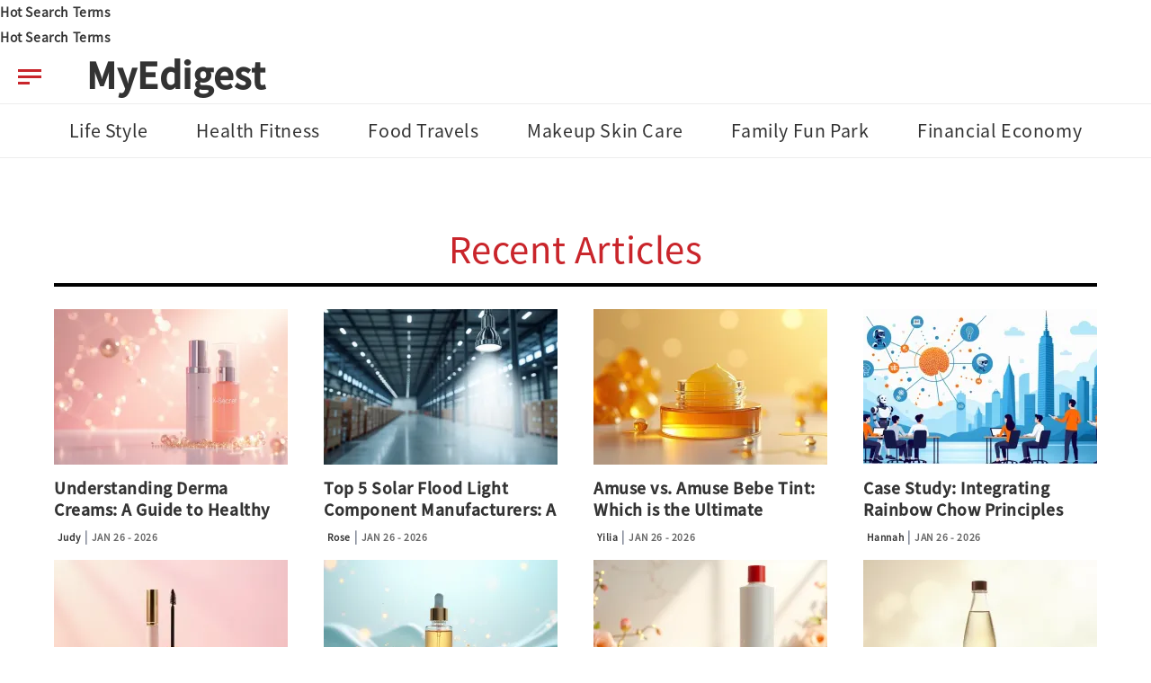

--- FILE ---
content_type: text/html; charset=utf-8
request_url: https://www.myedigest.com/all-post/
body_size: 5707
content:
<!DOCTYPE html>
<html lang="en">
<head><base href="/" target="_top" >
    <meta charset="utf-8">
    <meta name="viewport" content="width=device-width, initial-scale=1">
    <title data="categorys">	All Post | Massive Topics, News and Articles | MyEdigest	</title>
    <meta name="description" content="All post in MyEdigest are SPECIAL! MyEdigest let you understand Massive Topics, provide numbers of updated News & Articles articles! Enjoy! Subscribe!"/>
    <link rel="canonical" href="https://www.myedigest.com/all-post/" />
    <link rel="alternate" hreflang="en" href="https://www.myedigest.com/all-post/" />
    <link rel="icon" type="image/ico" href="/images/favicon.ico"/>

    <link href="css/bootstrap.min.css" rel="stylesheet" />

    <!--<link href="font-awesome/css/font-awesome.min.css" rel="stylesheet" />-->
    <link rel="stylesheet" href="css/main.css" type="text/css" media="screen" />
    <link href="css/public.css" rel="stylesheet" />

<style>
    .navul{
       display: flex; justify-content: center;align-items: center;
 
    }
</style>

<!-- article_language:default --><!-- site_language:en--><meta name="google-site-verification" content="8QSKTWOH97970cUFMhz-EY0knVGvv6sdoEw4JZJJ6IE" />
<meta name="google-site-verification" content="Hb43DM6A4kBYkZMBuiJSSHKiV_QKlTHnEYw0R7zmync" />
<!-- Global site tag (gtag.js) - Google Analytics -->
<script async src="https://www.googletagmanager.com/gtag/js?id=UA-171533810-1"></script>
<script>
  window.dataLayer = window.dataLayer || [];
  function gtag(){dataLayer.push(arguments);}
  gtag('js', new Date());

  gtag('config', 'UA-171533810-1');
</script>
<!-- last update 2023-10-10 09:46:33 --><link href="https://ssl.youfindonline.info/cdn/iframe/fcj.go.css?class=yfContent&background=fff" rel="stylesheet" />
<meta name="google-site-verification" content="RPZ87-BVS0SmMs_UFziVtPD3e9bZuUBjWK8ry39myao" /><!--<script type="text/plain">/*
array (
  'last_update' => '2023-10-10 09:46:33',
  'request_uri' => '/all-post/',
  'memory_get_peak_usage' => 2097152,
)
*/</script>--></head>
<body><div class="yfContent"><a href="//zh/health-information//list/" target="_blank" rel="external nofollow">Hot Search Terms</a></div>
<div class="yfContent"><a href="/Topic/list/" target="_blank">Hot Search Terms</a></div><div class="fcms_content">
<div class="body-wrapper">
    <!-- Navbar -->
    <header id="header">
        <button class="menu-btn" type="button" aria-label="menu-btn">
            <span></span><span></span><span></span>
        </button>
        <h1 class="logo">
            <a href="/" title="">
                MyEdigest
            </a>
        </h1>
    </header>

    <!-- Main menu -->
   <div id="main-menu">
        <div id="main-menu-wrap">
            <div class="logo-wrap">
                <button class="menu-btn open" type="button" aria-label="menu-btn">
                    <span></span><span></span><span></span>
                </button>
                <h1 class="logo">
                    <a href="/" title="VOGUE">
                        MyEdigest
                    </a>
                </h1>
            </div>
            <ul id="main-menu-list">
                                <li class="menu-item"><a href="/life-style/" title="Life Style">Life Style</a></li>
                                <li class="menu-item"><a href="/health-fitness/" title="Health Fitness">Health Fitness</a></li>
                                <li class="menu-item"><a href="/food-travels/" title="Food Travels">Food Travels</a></li>
                                <li class="menu-item"><a href="/makeup-skin-care/" title="Makeup Skin Care">Makeup Skin Care</a></li>
                                <li class="menu-item"><a href="/family-fun-park/" title="Family Fun Park">Family Fun Park</a></li>
                                <li class="menu-item"><a href="/financial-economy/" title="Financial Economy">Financial Economy</a></li>
                                <li class="menu-item"><a href="/all-post/" title="All Post">All Post</a></li>
                                <li class="menu-item"><a href="/topic/" title="Topic">Topic</a></li>
                            <li class="menu-item"><a href="/zh/" title="ZH">ZH</a></li>   
            </ul>
        </div>
    </div>



    <div class="content-wrapper">

        <div class="page-index">

            <!-- 雙首頁切換 -->
           <div id="index-main-menu">
                <ul class="nav nav-tabs" role="tablist">
                                         <li role="presentation">
                        <a href="/life-style/" title="" role="tab">Life Style</a>
                    </li>
                                         <li role="presentation">
                        <a href="/health-fitness/" title="" role="tab">Health Fitness</a>
                    </li>
                                         <li role="presentation">
                        <a href="/food-travels/" title="" role="tab">Food Travels</a>
                    </li>
                                         <li role="presentation">
                        <a href="/makeup-skin-care/" title="" role="tab">Makeup Skin Care</a>
                    </li>
                                         <li role="presentation">
                        <a href="/family-fun-park/" title="" role="tab">Family Fun Park</a>
                    </li>
                                         <li role="presentation">
                        <a href="/financial-economy/" title="" role="tab">Financial Economy</a>
                    </li>
                                         <li role="presentation">
                        <a href="/all-post/" title="" role="tab">All Post</a>
                    </li>
                                         <li role="presentation">
                        <a href="/topic/" title="" role="tab">Topic</a>
                    </li>
                                        <li class="menu-item" role="presentation"><a href="/zh/" title="ZH" role="tab">ZH</a></li>

                </ul>
            </div>


             <div class="tab-content">


                <div role="tabpanel" class="tab-pane fade" id="beautyblog-index">
                    <div class="container">
                                               
                                                
                                                                       <div class="chapter-articles top-articles">
					
                             <a href=""><h6 class="chapter-title">Recent Articles</h6></a>
                            <ul class="row articles-list">
                                                               <li class="col-6 col-md-3 col-sm-4 articles-list-item">
                                    <a href="/makeup-skin-care/763072.html" class="image" style="background-image: url(https://china-cms.oss-accelerate.aliyuncs.com/6fad868aab2a547cd5e80e7765a2e131.jpg?x-oss-process=image/resize,m_mfit,h_173,w_260/format,webp);" title="Understanding Derma Creams: A Guide to Healthy Skin" rel="external nofollow">
                                    </a>
                                    <div class="article-info">
                                        <h5 class="title"><a href="/makeup-skin-care/763072.html" >Understanding Derma Creams: A Guide to Healthy Skin</a></h5>
                                        <div class="misc">
                                            <span class="leftAuthod"><a href="/author/Judy/">Judy</a></span>
                                            <span>|</span>
                                            <span class="date">Jan 26 - 2026 </span>
                                        </div>
                                    </div>
                                </li>
                                                               <li class="col-6 col-md-3 col-sm-4 articles-list-item">
                                    <a href="/topic/763043.html" class="image" style="background-image: url(https://china-cms.oss-accelerate.aliyuncs.com/2bc96e8c864d403d01372b2c081009d0.jpg?x-oss-process=image/resize,m_mfit,h_173,w_260/format,webp);" title="Top 5 Solar Flood Light Component Manufacturers: A Comparative Analysis" rel="external nofollow">
                                    </a>
                                    <div class="article-info">
                                        <h5 class="title"><a href="/topic/763043.html" >Top 5 Solar Flood Light Component Manufacturers: A Comparative Analysis</a></h5>
                                        <div class="misc">
                                            <span class="leftAuthod"><a href="/author/Rose/">Rose</a></span>
                                            <span>|</span>
                                            <span class="date">Jan 26 - 2026 </span>
                                        </div>
                                    </div>
                                </li>
                                                               <li class="col-6 col-md-3 col-sm-4 articles-list-item">
                                    <a href="/makeup-skin-care/763015.html" class="image" style="background-image: url(https://china-cms.oss-accelerate.aliyuncs.com/c0344f0689fa92f89dfb8669dbba95fb.jpg?x-oss-process=image/resize,m_mfit,h_173,w_260/format,webp);" title="Amuse vs. Amuse Bebe Tint: Which is the Ultimate Budget-Friendly Find for Mature Skin?" rel="external nofollow">
                                    </a>
                                    <div class="article-info">
                                        <h5 class="title"><a href="/makeup-skin-care/763015.html" >Amuse vs. Amuse Bebe Tint: Which is the Ultimate Budget-Friendly Find for Mature Skin?</a></h5>
                                        <div class="misc">
                                            <span class="leftAuthod"><a href="/author/Yilia/">Yilia</a></span>
                                            <span>|</span>
                                            <span class="date">Jan 26 - 2026 </span>
                                        </div>
                                    </div>
                                </li>
                                                               <li class="col-6 col-md-3 col-sm-4 articles-list-item">
                                    <a href="/life-style/774760.html" class="image" style="background-image: url(https://china-cms.oss-accelerate.aliyuncs.com/3a7edf0926830b08c4ee21ae2db8001b.jpg?x-oss-process=image/resize,m_mfit,h_173,w_260/format,webp);" title="Case Study: Integrating Rainbow Chow Principles into an RPA and AI Strategy" rel="external nofollow">
                                    </a>
                                    <div class="article-info">
                                        <h5 class="title"><a href="/life-style/774760.html" >Case Study: Integrating Rainbow Chow Principles into an RPA and AI Strategy</a></h5>
                                        <div class="misc">
                                            <span class="leftAuthod"><a href="/author/Hannah/">Hannah</a></span>
                                            <span>|</span>
                                            <span class="date">Jan 26 - 2026 </span>
                                        </div>
                                    </div>
                                </li>
                                                               <li class="col-6 col-md-3 col-sm-4 articles-list-item">
                                    <a href="/makeup-skin-care/762980.html" class="image" style="background-image: url(https://china-cms.oss-accelerate.aliyuncs.com/5e1efb7f525b174b644d8a1333b88ed2.jpg?x-oss-process=image/resize,m_mfit,h_173,w_260/format,webp);" title="The Evolution of Chinese Beauty: From Traditional to Modern Trends" rel="external nofollow">
                                    </a>
                                    <div class="article-info">
                                        <h5 class="title"><a href="/makeup-skin-care/762980.html" >The Evolution of Chinese Beauty: From Traditional to Modern Trends</a></h5>
                                        <div class="misc">
                                            <span class="leftAuthod"><a href="/author/Charlene/">Charlene</a></span>
                                            <span>|</span>
                                            <span class="date">Jan 26 - 2026 </span>
                                        </div>
                                    </div>
                                </li>
                                                               <li class="col-6 col-md-3 col-sm-4 articles-list-item">
                                    <a href="/makeup-skin-care/762954.html" class="image" style="background-image: url(https://china-cms.oss-accelerate.aliyuncs.com/5430b70202d807d3ccfef4e7f53f84fa.jpg?x-oss-process=image/resize,m_mfit,h_173,w_260/format,webp);" title="The Ultimate Guide to Building Your Best Korean Skincare Routine" rel="external nofollow">
                                    </a>
                                    <div class="article-info">
                                        <h5 class="title"><a href="/makeup-skin-care/762954.html" >The Ultimate Guide to Building Your Best Korean Skincare Routine</a></h5>
                                        <div class="misc">
                                            <span class="leftAuthod"><a href="/author/Brenda/">Brenda</a></span>
                                            <span>|</span>
                                            <span class="date">Jan 26 - 2026 </span>
                                        </div>
                                    </div>
                                </li>
                                                               <li class="col-6 col-md-3 col-sm-4 articles-list-item">
                                    <a href="/makeup-skin-care/762928.html" class="image" style="background-image: url(https://china-cms.oss-accelerate.aliyuncs.com/69357e37a1b6b01df412cdc3d9301133.jpg?x-oss-process=image/resize,m_mfit,h_173,w_260/format,webp);" title="The Ultimate Guide to Moisturizing: Understanding Your Skin Type" rel="external nofollow">
                                    </a>
                                    <div class="article-info">
                                        <h5 class="title"><a href="/makeup-skin-care/762928.html" >The Ultimate Guide to Moisturizing: Understanding Your Skin Type</a></h5>
                                        <div class="misc">
                                            <span class="leftAuthod"><a href="/author/Cora/">Cora</a></span>
                                            <span>|</span>
                                            <span class="date">Jan 26 - 2026 </span>
                                        </div>
                                    </div>
                                </li>
                                                               <li class="col-6 col-md-3 col-sm-4 articles-list-item">
                                    <a href="/makeup-skin-care/762897.html" class="image" style="background-image: url(https://china-cms.oss-accelerate.aliyuncs.com/12129f54b02a67d6df0dcc8d33499c95.jpg?x-oss-process=image/resize,m_mfit,h_173,w_260/format,webp);" title="Wrinkle Balm for Different Age Groups: Is It Ever Too Early (or Late)?" rel="external nofollow">
                                    </a>
                                    <div class="article-info">
                                        <h5 class="title"><a href="/makeup-skin-care/762897.html" >Wrinkle Balm for Different Age Groups: Is It Ever Too Early (or Late)?</a></h5>
                                        <div class="misc">
                                            <span class="leftAuthod"><a href="/author/Elaine/">Elaine</a></span>
                                            <span>|</span>
                                            <span class="date">Jan 25 - 2026 </span>
                                        </div>
                                    </div>
                                </li>
                                                               <li class="col-6 col-md-3 col-sm-4 articles-list-item">
                                    <a href="/family-fun-park/774133.html" class="image" style="background-image: url(https://china-cms.oss-accelerate.aliyuncs.com/3a8dafb1122bfdb61db854d84898cb86.jpg?x-oss-process=image/resize,m_mfit,h_173,w_260/format,webp);" title="Study Hacks: 5 Effective Preparation Strategies for CISA, PMP, and FRM Exams in Hong Kong" rel="external nofollow">
                                    </a>
                                    <div class="article-info">
                                        <h5 class="title"><a href="/family-fun-park/774133.html" >Study Hacks: 5 Effective Preparation Strategies for CISA, PMP, and FRM Exams in Hong Kong</a></h5>
                                        <div class="misc">
                                            <span class="leftAuthod"><a href="/author/ohn/">ohn</a></span>
                                            <span>|</span>
                                            <span class="date">Jan 25 - 2026 </span>
                                        </div>
                                    </div>
                                </li>
                                                               <li class="col-6 col-md-3 col-sm-4 articles-list-item">
                                    <a href="/makeup-skin-care/762872.html" class="image" style="background-image: url(https://china-cms.oss-accelerate.aliyuncs.com/77fe170d66d6e8379adeb249a1e622f4.jpg?x-oss-process=image/resize,m_mfit,h_173,w_260/format,webp);" title="Dr. Althea Cleansing Balm for Mature Skin: Does It Effectively Remove Makeup While Nourishing?" rel="external nofollow">
                                    </a>
                                    <div class="article-info">
                                        <h5 class="title"><a href="/makeup-skin-care/762872.html" >Dr. Althea Cleansing Balm for Mature Skin: Does It Effectively Remove Makeup While Nourishing?</a></h5>
                                        <div class="misc">
                                            <span class="leftAuthod"><a href="/author/Maria/">Maria</a></span>
                                            <span>|</span>
                                            <span class="date">Jan 25 - 2026 </span>
                                        </div>
                                    </div>
                                </li>
                                                               <li class="col-6 col-md-3 col-sm-4 articles-list-item">
                                    <a href="/makeup-skin-care/762843.html" class="image" style="background-image: url(https://china-cms.oss-accelerate.aliyuncs.com/00deb19628f4b30e83bf2f9980155d1e.jpg?x-oss-process=image/resize,m_mfit,h_173,w_260/format,webp);" title="The Impact of Nutrients on Mental Health and Cognitive Function" rel="external nofollow">
                                    </a>
                                    <div class="article-info">
                                        <h5 class="title"><a href="/makeup-skin-care/762843.html" >The Impact of Nutrients on Mental Health and Cognitive Function</a></h5>
                                        <div class="misc">
                                            <span class="leftAuthod"><a href="/author/SHARON/">SHARON</a></span>
                                            <span>|</span>
                                            <span class="date">Jan 25 - 2026 </span>
                                        </div>
                                    </div>
                                </li>
                                                               <li class="col-6 col-md-3 col-sm-4 articles-list-item">
                                    <a href="/makeup-skin-care/762821.html" class="image" style="background-image: url(https://china-cms.oss-accelerate.aliyuncs.com/cf704b93520847e2bbc74f434d6a6a3b.jpg?x-oss-process=image/resize,m_mfit,h_173,w_260/format,webp);" title="Mild Face Wash vs. Regular Cleanser: What's the Difference?" rel="external nofollow">
                                    </a>
                                    <div class="article-info">
                                        <h5 class="title"><a href="/makeup-skin-care/762821.html" >Mild Face Wash vs. Regular Cleanser: What's the Difference?</a></h5>
                                        <div class="misc">
                                            <span class="leftAuthod"><a href="/author/Eve/">Eve</a></span>
                                            <span>|</span>
                                            <span class="date">Jan 25 - 2026 </span>
                                        </div>
                                    </div>
                                </li>
                                                               <li class="col-6 col-md-3 col-sm-4 articles-list-item">
                                    <a href="/all-post/774078.html" class="image" style="background-image: url(/image_404?x-oss-process=image/resize,m_mfit,h_173,w_260/format,webp);" title="The Semiotics of 'Made In China': Deconstructing a Global Signifier">
                                    </a>
                                    <div class="article-info">
                                        <h5 class="title"><a href="/all-post/774078.html" >The Semiotics of 'Made In China': Deconstructing a Global Signifier</a></h5>
                                        <div class="misc">
                                            <span class="leftAuthod"><a href="/author/Amy/">Amy</a></span>
                                            <span>|</span>
                                            <span class="date">Jan 25 - 2026 </span>
                                        </div>
                                    </div>
                                </li>
                                                               <li class="col-6 col-md-3 col-sm-4 articles-list-item">
                                    <a href="/makeup-skin-care/762797.html" class="image" style="background-image: url(https://china-cms.oss-accelerate.aliyuncs.com/5e1efb7f525b174b644d8a1333b88ed2.jpg?x-oss-process=image/resize,m_mfit,h_173,w_260/format,webp);" title="Lululun for Oily and Acne-Prone Skin: Can Sheet Masets Hydrate Without Causing Breakouts?" rel="external nofollow">
                                    </a>
                                    <div class="article-info">
                                        <h5 class="title"><a href="/makeup-skin-care/762797.html" >Lululun for Oily and Acne-Prone Skin: Can Sheet Masets Hydrate Without Causing Breakouts?</a></h5>
                                        <div class="misc">
                                            <span class="leftAuthod"><a href="/author/Frederica/">Frederica</a></span>
                                            <span>|</span>
                                            <span class="date">Jan 25 - 2026 </span>
                                        </div>
                                    </div>
                                </li>
                                                               <li class="col-6 col-md-3 col-sm-4 articles-list-item">
                                    <a href="/makeup-skin-care/762410.html" class="image" style="background-image: url(https://china-cms.oss-accelerate.aliyuncs.com/6fad868aab2a547cd5e80e7765a2e131.jpg?x-oss-process=image/resize,m_mfit,h_173,w_260/format,webp);" title="Nuse Mousse Care Cheek for Sensitive Skin: A Summer Skincare Solution Backed by Clinical Data?" rel="external nofollow">
                                    </a>
                                    <div class="article-info">
                                        <h5 class="title"><a href="/makeup-skin-care/762410.html" >Nuse Mousse Care Cheek for Sensitive Skin: A Summer Skincare Solution Backed by Clinical Data?</a></h5>
                                        <div class="misc">
                                            <span class="leftAuthod"><a href="/author/Sweety/">Sweety</a></span>
                                            <span>|</span>
                                            <span class="date">Jan 25 - 2026 </span>
                                        </div>
                                    </div>
                                </li>
                                                               <li class="col-6 col-md-3 col-sm-4 articles-list-item">
                                    <a href="/makeup-skin-care/762385.html" class="image" style="background-image: url(https://china-cms.oss-accelerate.aliyuncs.com/0692d7348abd5f8e195d7c285aee78f7.jpg?x-oss-process=image/resize,m_mfit,h_173,w_260/format,webp);" title="Advanced Illuminating Skincare: Treatments and Technologies for Next-Level Radiance" rel="external nofollow">
                                    </a>
                                    <div class="article-info">
                                        <h5 class="title"><a href="/makeup-skin-care/762385.html" >Advanced Illuminating Skincare: Treatments and Technologies for Next-Level Radiance</a></h5>
                                        <div class="misc">
                                            <span class="leftAuthod"><a href="/author/Angelina/">Angelina</a></span>
                                            <span>|</span>
                                            <span class="date">Jan 25 - 2026 </span>
                                        </div>
                                    </div>
                                </li>
                                                               <li class="col-6 col-md-3 col-sm-4 articles-list-item">
                                    <a href="/makeup-skin-care/762358.html" class="image" style="background-image: url(https://china-cms.oss-accelerate.aliyuncs.com/18330b896c977533b9aef6294bbee537.jpg?x-oss-process=image/resize,m_mfit,h_173,w_260/format,webp);" title="Anti-Aging Sunscreen: Protect Your Face and Fight Wrinkles" rel="external nofollow">
                                    </a>
                                    <div class="article-info">
                                        <h5 class="title"><a href="/makeup-skin-care/762358.html" >Anti-Aging Sunscreen: Protect Your Face and Fight Wrinkles</a></h5>
                                        <div class="misc">
                                            <span class="leftAuthod"><a href="/author/STELLA/">STELLA</a></span>
                                            <span>|</span>
                                            <span class="date">Jan 24 - 2026 </span>
                                        </div>
                                    </div>
                                </li>
                                                               <li class="col-6 col-md-3 col-sm-4 articles-list-item">
                                    <a href="/topic/773462.html" class="image" style="background-image: url(https://china-cms.oss-accelerate.aliyuncs.com/fbd7836752adc643c8fca88b18f5fbcf.jpg?x-oss-process=image/resize,m_mfit,h_173,w_260/format,webp);" title="Safety First: Secure Keychains for Peace of Mind" rel="external nofollow">
                                    </a>
                                    <div class="article-info">
                                        <h5 class="title"><a href="/topic/773462.html" >Safety First: Secure Keychains for Peace of Mind</a></h5>
                                        <div class="misc">
                                            <span class="leftAuthod"><a href="/author/Eve/">Eve</a></span>
                                            <span>|</span>
                                            <span class="date">Jan 24 - 2026 </span>
                                        </div>
                                    </div>
                                </li>
                                                               <li class="col-6 col-md-3 col-sm-4 articles-list-item">
                                    <a href="/makeup-skin-care/762330.html" class="image" style="background-image: url(https://china-cms.oss-accelerate.aliyuncs.com/48061cd50ad0b8bcc98a58b8c2b1d9ce.jpg?x-oss-process=image/resize,m_mfit,h_173,w_260/format,webp);" title="fwee Pudding Pot: Swatches and First Impressions on Diverse Skin Tones" rel="external nofollow">
                                    </a>
                                    <div class="article-info">
                                        <h5 class="title"><a href="/makeup-skin-care/762330.html" >fwee Pudding Pot: Swatches and First Impressions on Diverse Skin Tones</a></h5>
                                        <div class="misc">
                                            <span class="leftAuthod"><a href="/author/Kaitlyn/">Kaitlyn</a></span>
                                            <span>|</span>
                                            <span class="date">Jan 24 - 2026 </span>
                                        </div>
                                    </div>
                                </li>
                                                               <li class="col-6 col-md-3 col-sm-4 articles-list-item">
                                    <a href="/makeup-skin-care/762307.html" class="image" style="background-image: url(https://china-cms.oss-accelerate.aliyuncs.com/7da13d6bd336b79d1563233025dc6355.jpg?x-oss-process=image/resize,m_mfit,h_173,w_260/format,webp);" title="Natural vs. Organic Skincare: What's the Difference?" rel="external nofollow">
                                    </a>
                                    <div class="article-info">
                                        <h5 class="title"><a href="/makeup-skin-care/762307.html" >Natural vs. Organic Skincare: What's the Difference?</a></h5>
                                        <div class="misc">
                                            <span class="leftAuthod"><a href="/author/EmilySarah/">EmilySarah</a></span>
                                            <span>|</span>
                                            <span class="date">Jan 24 - 2026 </span>
                                        </div>
                                    </div>
                                </li>
                                                               <li class="col-6 col-md-3 col-sm-4 articles-list-item">
                                    <a href="/makeup-skin-care/762282.html" class="image" style="background-image: url(https://china-cms.oss-accelerate.aliyuncs.com/203bb950a6b1ff953a3b913a4977dcb5.jpg?x-oss-process=image/resize,m_mfit,h_173,w_260/format,webp);" title="Oat Extract for Specific Skin Conditions: Eczema, Rosacea, and More" rel="external nofollow">
                                    </a>
                                    <div class="article-info">
                                        <h5 class="title"><a href="/makeup-skin-care/762282.html" >Oat Extract for Specific Skin Conditions: Eczema, Rosacea, and More</a></h5>
                                        <div class="misc">
                                            <span class="leftAuthod"><a href="/author/Chris/">Chris</a></span>
                                            <span>|</span>
                                            <span class="date">Jan 24 - 2026 </span>
                                        </div>
                                    </div>
                                </li>
                                                               <li class="col-6 col-md-3 col-sm-4 articles-list-item">
                                    <a href="/makeup-skin-care/773402.html" class="image" style="background-image: url(https://china-cms.oss-accelerate.aliyuncs.com/4980f6ea83703d919b6cae96dcc8d591.jpg?x-oss-process=image/resize,m_mfit,h_173,w_260/format,webp);" title="The Environmental Impact of Vegan Skincare: Sustainability and Cruelty-Free Beauty" rel="external nofollow">
                                    </a>
                                    <div class="article-info">
                                        <h5 class="title"><a href="/makeup-skin-care/773402.html" >The Environmental Impact of Vegan Skincare: Sustainability and Cruelty-Free Beauty</a></h5>
                                        <div class="misc">
                                            <span class="leftAuthod"><a href="/author/Deborah/">Deborah</a></span>
                                            <span>|</span>
                                            <span class="date">Jan 24 - 2026 </span>
                                        </div>
                                    </div>
                                </li>
                                                               <li class="col-6 col-md-3 col-sm-4 articles-list-item">
                                    <a href="/makeup-skin-care/762253.html" class="image" style="background-image: url(https://china-cms.oss-accelerate.aliyuncs.com/a725249c5445fac73c6f0f8bf4b2f138.jpg?x-oss-process=image/resize,m_mfit,h_173,w_260/format,webp);" title="Morning Skincare Routine for Different Skin Types: A Comprehensive Guide" rel="external nofollow">
                                    </a>
                                    <div class="article-info">
                                        <h5 class="title"><a href="/makeup-skin-care/762253.html" >Morning Skincare Routine for Different Skin Types: A Comprehensive Guide</a></h5>
                                        <div class="misc">
                                            <span class="leftAuthod"><a href="/author/SHERRY/">SHERRY</a></span>
                                            <span>|</span>
                                            <span class="date">Jan 24 - 2026 </span>
                                        </div>
                                    </div>
                                </li>
                                                               <li class="col-6 col-md-3 col-sm-4 articles-list-item">
                                    <a href="/makeup-skin-care/762227.html" class="image" style="background-image: url(https://china-cms.oss-accelerate.aliyuncs.com/5d7a5e3113658ae85613017b402c2a6e.jpg?x-oss-process=image/resize,m_mfit,h_173,w_260/format,webp);" title="The Sulfate-Free Savior: Is a Damaged Hair Shampoo Without Sulfates the Answer?" rel="external nofollow">
                                    </a>
                                    <div class="article-info">
                                        <h5 class="title"><a href="/makeup-skin-care/762227.html" >The Sulfate-Free Savior: Is a Damaged Hair Shampoo Without Sulfates the Answer?</a></h5>
                                        <div class="misc">
                                            <span class="leftAuthod"><a href="/author/Brenda/">Brenda</a></span>
                                            <span>|</span>
                                            <span class="date">Jan 24 - 2026 </span>
                                        </div>
                                    </div>
                                </li>
                                
                           </ul>
						   
					</div>
                    </div>
                    
                                         </div>


                </div>
            </div>

        </div>
        <footer class="c-footer">
            <div class="container-fuild">
                <div class="text-center c-footer-font-color">
                    <h1><a href="">MyEdigest</a></h1>
                    <div id="index-main-menu1">
                        <ul class="nav nav-tabs" role="tablist">
                                                        <li role="presentation">
                                <a href="/life-style/" title="" role="tab">Life Style</a>
                            </li>
                                                         <li role="presentation">
                                <a href="/health-fitness/" title="" role="tab">Health Fitness</a>
                            </li>
                                                         <li role="presentation">
                                <a href="/food-travels/" title="" role="tab">Food Travels</a>
                            </li>
                                                         <li role="presentation">
                                <a href="/makeup-skin-care/" title="" role="tab">Makeup Skin Care</a>
                            </li>
                                                         <li role="presentation">
                                <a href="/family-fun-park/" title="" role="tab">Family Fun Park</a>
                            </li>
                                                         <li role="presentation">
                                <a href="/financial-economy/" title="" role="tab">Financial Economy</a>
                            </li>
                                                         <li role="presentation">
                                <a href="/all-post/" title="" role="tab">All Post</a>
                            </li>
                                                         <li role="presentation">
                                <a href="/topic/" title="" role="tab">Topic</a>
                            </li>
                                                         <li class="menu-item" role="presentation"><a href="/zh/" title="ZH" role="tab">ZH</a></li>
                        </ul>
                    </div>
                    <p class="copyright text-center"></p>
                </div>

            </div>
        </footer>
</div>
</div>

<script src="js/jquery.min.js"></script>
<script src="js/bootstrap.min.js"></script>

<script class="oss-img-resize">

jQuery(document).ready(function(){setOssImgSize();});

jQuery(window).resize(function(){

	setOssImgSize();

});

function setOssImgSize(){

	var w = 260,h=Math.round(w*0.6666666666);

	let oss_img_resize = function(w){

		var h = Math.round(w*0.6666666666);

		// style="background-image: url(//china-cms.oss-accelerate.aliyuncs.com/RRZYowA66P420O8VLz05M5idotqj3Wfk3O6v0-Xur9M.jpg?x-oss-process=image/resize,m_mfit,h_173,w_260/format,webp)"

		var imgs = document.querySelectorAll('[style*="x-oss-process=image/resize"]');

		if( imgs ){

			for(var k in imgs){

				let _style = jQuery(imgs[k]).attr('style');

				if( _style ){

					_style = _style.replace(/,w_[0-9]+/i, ',w_'+w);

					_style = _style.replace(/,h_[0-9]+/i, ',h_'+h);

					jQuery(imgs[k]).attr('style', _style);

				}

			}

		}

	};

	// 根据页面宽度设置图片宽度（高度自动计算）

	if(document.body.offsetWidth>=1180){

		oss_img_resize(260);

	}else if( 750<=document.body.offsetWidth && document.body.offsetWidth<1180){

		oss_img_resize(340);

	}else if(document.body.offsetWidth<750){

		oss_img_resize(760);

	}

}

</script>

<script src="js/cnitw-core.js"></script>
<script src="js/common.js"></script>
<script src="js/share.js" type="text/javascript" charset="utf-8"></script>
<script>
    function dynamicLoadJS(url) {
      var script = document.createElement("script");
      script.type = "text/javascript";
      script.src = url;
      document.getElementsByTagName("head")[0].appendChild(script);
    }
    function dynamicLoadCSS(url) {
      var style = document.createElement("link");
      style.type = "text/css";
      style.src = url;
      style.rel = "stylesheet";
      document.getElementsByTagName("head")[0].appendChild(style);
    }
    window.addEventListener("scroll", loadScripts);
    
    function loadScripts() {
      dynamicLoadCSS("font-awesome/css/font-awesome.min.css");
      window.removeEventListener("scroll", loadScripts);
    }
</script>
</div><script>if((document.createElement("canvas").toDataURL("image/webp").indexOf("data:image/webp")!==0)){if(document.getElementsByTagName("img")){for(var k in document.getElementsByTagName("img")){if(typeof(document.getElementsByTagName("img")[k])=="object"&&document.getElementsByTagName("img")[k].hasAttributes("src")){document.getElementsByTagName("img")[k].setAttribute("src",document.getElementsByTagName("img")[k].getAttribute("src").replace("/format,webp",""));}}}}</script></body>
</html>

--- FILE ---
content_type: text/css
request_url: https://www.myedigest.com/css/public.css
body_size: 2509
content:
/*@font-face {*/
    /*font-family: NotoSansHans-Bold;*/
    /*src: url("../font-awesome/fonts/NotoSansHans-Bold.otf") format("opentype");*/
/*}*/
/*@font-face {*/
    /*font-family: NotoSansHans-Medium;*/
    /*src: url("../font-awesome/fonts/NotoSansHans-Medium.otf") format("opentype");*/
/*}*/
/*@font-face {*/
    /*font-family: NotoSansHans-Regular;*/
    /*src: url("../font-awesome/fonts/NotoSansHans-Regular.otf") format("opentype");*/
/*}*/
/*@font-face {*/
    /*font-family: NotoSansHans-Light;*/
    /*src: url("../font-awesome/fonts/NotoSansHans-Light.otf") format("opentype");*/
/*}*/
@font-face {
    font-family: NotoSansHans-Bold;
    src: url("../font-awesome/fonts/NotoSansHans-Bold.otf") format("opentype");
    font-display: swap;
}
@font-face {
    font-family: NotoSansHans-Medium;
    src: url("../font-awesome/fonts/NotoSansHans-Medium.otf") format("opentype");
    font-display: swap;
}
@font-face {
    font-family: NotoSansHans-Regular;
    src: url("../font-awesome/fonts/NotoSansHans-Regular.otf") format("opentype");
    font-display: swap;
}
@font-face {
    font-family: NotoSansHans-Light;
    src: url("../font-awesome/fonts/NotoSansHans-Light.otf") format("opentype");
    font-display: swap;
}
html{
    font-size: 16px;
}
body {
    width: 100%;
    height: 100%;
    -webkit-font-smoothing: antialiased;
    -moz-osx-font-smoothing: grayscale;
    /*word-break:break-all;*/
    font-size:0.875rem;
    font-family:NotoSansHans-Regular,SourceHanSansCN;
    font-weight:400;
    color:#2C3751;
    line-height:1.75rem;
    letter-spacing: 0.6px;
    overflow-x: hidden;
}
        .copyright{
    margin-top:10px;
    display:flex;
    justify-content:center;
    flex-flow:row wrap;
}
.copyright a{
   text-decoration:none;
color:#fff;
}
.copyright a:hover{
   text-decoration:none;
color:#fff;
}
label{
    font-weight: normal;
}
a {
    color: #333;
    font-weight:600;
}
a:hover, a:active, a:focus {
    color:#333;
    text-decoration:none;
}
p{
    text-align: justify;
    font-size: 1.125em;
    line-height: 25px;
}
h1, h2, h3, h4, h5{
    font-weight: 500;
    margin:0;
    font-family: NotoSansHans-Medium;
}
h1{
    font-size: 3rem;
    line-height: 3.5rem;
}

/*h5{*/
    /*font-size: 1rem;*/
/*}*/

.tab-content,#beautyblog-index{
    height: 100%;
}
.fade{
    opacity: 1;
}
.slick-track{
    display: flex;
}
#header .logo{
    font-size: 2.5rem;
}
.logo-wrap h1{
    font-size: 2.5rem;
    padding-left:15px;
}
@media (max-width:350px) {
    #header .logo{
        font-size: 2rem;
    }
}
.c-footer{
    background: rgb(45,46,47);
    padding:30px 0;

}
.c-footer-font-color,#index-main-menu1 a,.copyright,.c-footer-font-color h1 a{
    color:#fff;
}
.copyright{
    opacity: 0.5;
}
#index-main-menu1{
    padding-top:20px;
    padding-bottom:30px;
}
@media (min-width: 768px) {
    #index-main-menu1 .nav-tabs{
        display: flex;
        justify-content: space-between;
        width: 80%;
        margin:0 auto;
    }
}
#index-main-menu1 .nav-tabs > li{
    float: none;
}
#index-main-menu1 .nav-tabs > li > a:hover{
    background: transparent;
    border: none;
}
#index-main-menu1 .nav-tabs{
    border:none;
}
.c-footer-font-color h1{
    font-size: 2.5rem;
}
.recommend-articles{
    margin-top: 40px;
}


#archive-article .another-article .articles-list .articles-list-item .image {
    display: inline-block;
    width: 30%;
    background-repeat: no-repeat;
    background-position: top center;
    background-size: cover;
    overflow: hidden;
}
@media screen and (min-width: 768px){
    #archive-article .another-article .articles-list .articles-list-item .image {
        display: block;
        width: 100%;
    }
}
#archive-article .another-article .articles-list .articles-list-item .image:before {
    content: "";
    display: block;
    position: relative;
    width: 100%;
    height: 0;
    padding-bottom: 66.66667%;
}
#archive-article .another-article .articles-list .articles-list-item .article-info{
    position: relative;
    vertical-align: top;
}
@media screen and (min-width: 768px){
    #archive-article .another-article .articles-list .articles-list-item .article-info {
        display: block;
        padding: 15px;
        width: auto;
    }
}
#archive-article .another-article .articles-list .articles-list-item .article-info .title{
    height: 2.6em;
    line-height: 1.3;
    overflow: hidden;
    font-size: 0.9375em;
    margin-bottom: 5px;
}
.articles-list-item .image{
    display: block;
    width: 100%;
    background-repeat: no-repeat;
    background-position: top center;
    background-size: cover;
    overflow: hidden;
    /*height: 200px;*/
}
.article-page-row {
    margin-left: -20px;
    margin-right: -20px;
}
.article-page-row .article-page-main {
    position: relative;
    min-height: 1px;
    padding-left: 20px;
    padding-right: 20px;
}

.article header {
    text-align: center;
    /*margin-bottom: 50px;*/
}
.article header .title {
    font-family: proxima-nova, "sourcehansans-tc-bold", MyTitleChinese, "sans-serif";
    font-size: 1.125em;
    font-weight: 700;
    text-align: center;
    line-height: 1.6em;
}
.article header .date {
    font-size: 0.9375em;
    font-weight: 700;
}
.article footer .underline-header {
    margin-bottom: 15px;
}
.articles-list-small {
    margin: -10px 0 10px;
    padding: 1px 0;
    overflow: hidden;
}
.article footer .articles-list-small {
    overflow: hidden;
    margin-bottom: 0;
}
.articles-list-small .list-item{
    overflow: hidden;
    padding: 1px 0;
}
.article-image {
    display: block;
    background-size: cover;
    background-position: center center;
    position: relative;
}
.articles-list-small .list-item .article-image {
    width: 85px;
    float: left;
}
.article-info{
    vertical-align: top;
}

.articles-list-small .list-item .article-info .title{
    margin-bottom: 0;
    padding: 0;
    height: 2.8em;
    font-size:1.125em;
    font-weight: 500;
    letter-spacing: 0.0625em;
    line-height: 1.5em;
    overflow: hidden;
}
.articles-list-small .list-item{
    padding: 1px 0;
    margin: 10px 0;
    overflow: hidden;
}
.article-page-row .article-page-main {
    position: relative;
    min-height: 1px;
    padding-left: 20px;
    padding-right: 20px;
}
.article-page-row .article-page-side {
    position: relative;
    min-height: 1px;
    padding-left: 20px;
    padding-right: 20px;
}
.hot-articles {
    padding-top: 35px;
}
.underline-header:after {
    content: '';
    display: block;
    width: 50px;
    height: 3px;
    background: #c9252b;
    margin: 6px auto 0;
}
.articles-list-small {
    margin: -10px 0 10px;
    padding: 1px 0;
    overflow: hidden;
}
.articles-list-small .list-item {
    padding: 1px 0;
    margin: 10px 0;
    overflow: hidden;
}
.article-image {
    display: block;
    background-size: cover;
    background-position: center center;
    position: relative;
}
.articles-list-small .list-item .article-image {
    width: 85px;
    float: left;
}
.articles-list-small .list-item .article-info {
    width: calc(100% - 85px);
    float: right;
    padding: 0 10px;
}
.articles-list-small .list-item .article-info .title {
    margin-bottom: 0;
    padding: 0;
    height: 2.8em;
    font-family: proxima-nova, "sourcehansans-tc-regular", MyTitleChinese, "sans-serif";
    font-size: 1.125em;
    font-weight: 500;
    letter-spacing: 0.0625em;
    line-height: 1.5em;
    overflow: hidden;
}

.itemBasicInfo{
    display: flex;
    justify-content: space-between;
    height: 30px;
    align-items: center;
}
.itemBasicInfo .leftAuthod{
    font-weight: normal;
    color: #666;
    font-size: 0.75em;
	text-transform: uppercase;
}
.itemBasicInfo .misc .date{
    color: #666;
   font-weight: normal;
    font-size: 0.75em;
    text-transform: uppercase;
}
.itemBasicInfo .misc .chapter{
    text-transform: uppercase;
    font-weight: 700;
    color: #c9252b;
    font-size: 0.75em;
}
.banner-content h5,.article-info h5 {
    font-size:1.125em;
    font-weight: 400;
    line-height: 1.4;
    letter-spacing: 0.03em;
    overflow: hidden;
    height: 2.6em;
}
.banner-content{
    position:static;
    padding: 15px;
}
.carousel-indicators{
    bottom:130px;
}
#index-main-menu1 .nav-tabs > li:hover > a:hover{
    color:#c9252b;
}
.nav-tabs > li > a{
    border: none;
    border-radius: 0;
}
.leftAuthod{
    font-weight: 700;
    color: #666;
    font-size: 0.75em;
}
.in-ads-314B {
    width:100%;
    height: auto;
    overflow: hidden;
    border-radius: 3px;
   # margin-top: 80px;
}
.pbutton1 {
    margin-right: -9px;
    margin-bottom: 16px;
}
.pbutton a {
    display: inline-block;
    overflow: hidden;
    width: auto;
    height: 30px;
    line-height: 30px;
    font-size: 14px;
    padding-left:5px;
    padding-right:5px;
    text-align: center;
    color: #555;
    font-family: "microsoft yahei";
    font-weight: 100;
    word-wrap: break-word;
    white-space: nowrap;
    float: left;
    margin: 9px 0 0 9px;
    border-radius: 2px;
    background: #FFF;
    border: 1px solid #D8D8D8;
    -webkit-box-shadow: 0px 1px 1px rgba(50, 50, 50, 0.1);
    -moz-transition: .2s ease-in-out;
    -webkit-transition: .2s ease-in-out;
    transition: .2s ease-in-out;
}
.article-ul{
	display: -webkit-box;padding-left: 0px;padding-top: 5px;
}

.article-ul li{
	padding-left:10px;
}

.article-ul li a{
	color:pink;
}
.article-ul li a:hover{
	color:#d08592;
}

.pbutton a:hover {
    color:#c9252b;
}
@media (max-width: 500px){
    .chapter-articles .articles-list .articles-list-item .article-info .title{
        height: 20px;
        overflow: hidden;
    }
    .chapter-articles .articles-list .articles-list-item .article-info{
        padding:0;
    }

}
@media (min-width: 500px) and (max-width: 768px){
    .col-6{
        width: 50%;
        float: left;
    }
    .chapter-articles .articles-list .articles-list-item .image,.chapter-articles .articles-list .articles-list-item .article-info{
        width: 100%;
    }
    .chapter-articles .articles-list .articles-list-item .article-info .misc{
        text-align: left;
    }
    .chapter-articles .articles-list .articles-list-item .article-info .title{
        margin-bottom: 10px;
    }
}
@media screen and (min-width: 640px){
    .articles-list-small .list-item {
        width: 50%;
        float: left;
        margin: 20px 0;
    }
    .articles-list-small .list-item.one{
        width: 100%;
        border-bottom: 1px solid #f2f2f2;
    }
}
@media screen and (min-width: 768px){
    .article header .title {
        font-size: 1.5em;
    }
    .article footer .underline-header {
        margin-bottom: 10px;
    }
    .article footer .articles-list-small .list-item {
        width: 100%;
        float: left;
        clear: none;
    }
    .article footer .articles-list-small .list-item .article-info .title {
        padding-right: 10px;
    }
    .carousel-indicators{
        bottom:130px;
    }

}
@media screen and (min-width: 992px){
    .page-header{
        height: 400px;
    }
    .article-page-row {
        width: 100%;
        display: -ms-flexbox;
        display: flex;
    }
    .article-page-row .article-page-main {
        width: calc(100% - 300px);
        float: left;
    }
    .article header .title {
        font-size: 1.75em;
    }
    .article-page-row .article-page-main {
        width: calc(100% - 300px);
        float: left;
    }


    .hot-articles .underline-header {
        margin-bottom: 10px;
    }

    .articles-list-small .list-item .article-info {
        padding: 0 0 0 10px;
    }
    .banner-content h5,.article-info h5 {
        font-size: 20px;
    }
    p{
        text-align: justify;
        font-size: 1.125em;
        line-height: 25px;
    }
    .articles-list-small .list-item .article-info .title{
        font-size: 1.25em;
    }
    .article{
        padding-top: 90px;
    }
}
.articles-list-small .list-item{
    padding:0 10px;
}
@media screen and (max-width:321px){
	.list-item{
		    padding-bottom: 20px;
	}
	.p-a-sz{
    padding-right: 10px;
	}
	
}

--- FILE ---
content_type: application/javascript
request_url: https://www.myedigest.com/js/cnitw-core.js
body_size: 8160
content:
/*
 build with gulp
 ------------------------------
 project : beautyblog
 branch  : master
 commit  : 23775b8
 update  : 2017-05-09 14:37:53
 ------------------------------
 */

"use strict";
function _possibleConstructorReturn(t, e) {
    if (!t)
        throw new ReferenceError("this hasn't been initialised - super() hasn't been called");
    return !e || "object" != typeof e && "function" != typeof e ? t : e
}
function _inherits(t, e) {
    if ("function" != typeof e && null !== e)
        throw new TypeError("Super expression must either be null or a function, not " + typeof e);
    t.prototype = Object.create(e && e.prototype, {
        "constructor": {
            "value": t,
            "enumerable": !1,
            "writable": !0,
            "configurable": !0
        }
    }),
    e && (Object.setPrototypeOf ? Object.setPrototypeOf(t, e) : t.__proto__ = e)
}
function _classCallCheck(t, e) {
    if (!(t instanceof e))
        throw new TypeError("Cannot call a class as a function")
}
var _typeof = "function" == typeof Symbol && "symbol" == typeof Symbol.iterator ? function(t) {
        return typeof t
    }
        : function(t) {
        return t && "function" == typeof Symbol && t.constructor === Symbol && t !== Symbol.prototype ? "symbol" : typeof t
    }
    ;
// --------------------------------------------------------------------------------
// project: cnitw
// author: tenthree
// history:
//          [2017-04-14] create
// --------------------------------------------------------------------------------
!function(t) {
    function e(t) {
        return (void 0 === t ? "undefined" : _typeof(t)) === d || null === t
    }
    function n(t) {
        var r = ""
            , i = 0
            , o = arguments.length
            , a = window.location
            , s = ["href", "pathname", "hash", "search", "port", "protocol", "host", "hostname", "origin"];
        if (o > 1) {
            for (; i < o; )
                t = arguments[i],
                    r += n(arguments[i]),
                    i++;
            return r
        }
        return e(t) ? a : "origin" === t ? a.origin || a.protocol + "//" + a.hostname + (a.port ? ":" + a.port : "") : s.indexOf(t) >= 0 ? decodeURI(a[t]) : t
    }
    function r() {
        var t, e;
        return (t = document.location.search) ? (e = {},
            t.substr(1).split("&").forEach(function(t, n) {
                t = t.split("="),
                t.length > 1 && (e[t[0]] = t[1])
            }),
            e) : {}
    }
    function i(t, e) {
        for (var n = 0, r = (e || []).length; n < r; )
            t = t.replace(e[n], ""),
                n++;
        return t
    }
    function o(t, e) {
        var n;
        if (!t && e)
            return !1;
        for (n in t)
            if (_typeof(e[n]) === d)
                return !1;
        for (n in t)
            if (t[n])
                switch (_typeof(t[n])) {
                    case "object":
                        if (!o(t[n], e[n]))
                            return !1;
                        break;
                    case "function":
                        if (_typeof(e[n]) === d || "equals" !== n && t[n].toString() !== e[n].toString())
                            return !1;
                        break;
                    default:
                        if (t[n] !== e[n])
                            return !1
                }
            else if (e[n])
                return !1;
        for (n in e)
            if (_typeof(t[n]) === d)
                return !1;
        return !0
    }
    function a() {
        var t, n, r, i = arguments.length > 0 && void 0 !== arguments[0] ? arguments[0] : {}, o = arguments.length > 1 && void 0 !== arguments[1] ? arguments[1] : null, a = arguments.length > 2 && void 0 !== arguments[2] && arguments[2];
        if (!o)
            return i;
        r = {};
        for (t in i)
            n = o[t],
                r[t] = e(n) ? i[t] : n;
        if (a === !0)
            for (t in o)
                i.hasOwnProperty(t) || (r[t] = o[t]);
        return r
    }
    function s(t, e) {
        return function() {
            e.apply(t, arguments)
        }
    }
    function u(t, e, n) {
        var r = arguments.length > 3 && void 0 !== arguments[3] && arguments[3];
        e = e || 250;
        var i;
        return function() {
            var o = n || this
                , a = arguments
                , s = function() {
                    i = null,
                    r || t.apply(o, a)
                }
                , u = r && !i;
            clearTimeout(i),
                i = setTimeout(s, e),
            u && t.apply(o, a)
        }
    }
    function l(t, e, n) {
        e = e || 250;
        var r, i;
        return function() {
            var o = n || this
                , a = arguments
                , s = Date.now();
            r && s < r + e ? (clearTimeout(i),
                i = setTimeout(function() {
                    r = s,
                        t.apply(o, a)
                }, e)) : (r = s,
                t.apply(o, a))
        }
    }
    function c(t, e, n, r) {
        return !!(t && e && n) && (r = !!r,
                t.addEventListener ? (t.addEventListener(e, n, r),
                    !0) : !!t.attachEvent && (t[e + "fn"] = function(t, e, n) {
                    return function() {
                        var e, r = {}, i = window.event;
                        for (e in i)
                            r[e] = i[e];
                        r.currentTarget = t,
                            n(r)
                    }
                }(t, 0, n),
                    t.attachEvent("on" + e, t[e + "fn"]),
                    !0))
    }
    function h(t, e, n) {
        return !(!t || !e) && (t.removeEventListener ? (t.removeEventListener(e, n, !1),
                !0) : !!t.detachEvent && (t.detachEvent("on" + e, t[e + "fn"]),
                delete t[e + "fn"],
                !0))
    }
    function p(t) {
        t.preventDefault ? t.preventDefault() : t.returnValue = !1
    }
    function f(t) {
        t.stopPropagation ? t.stopPropagation() : t.cancelBubble = !0
    }
    var d = "undefined"
        , _ = function(t) {
            var e, n = new RegExp("^HTML[a-z]*Element$","i"), r = "Object Event Array String Number Boolean Date Function RegExp Window HTMLDocument HTMLElement NodeList".split(" "), i = r.length;
            for (t.what = function(t) {
                return Object.prototype.toString.call(t).replace(/\[object\s|\]$/g, "")
            }
                     ,
                     t.Null = function(t) {
                         return null === t
                     }
                     ,
                     t.Undefined = function(t) {
                         return (void 0 === t ? "undefined" : _typeof(t)) === d
                     }
                     ,
                     t.Invalid = function(e) {
                         return t.Undefined(e) || t.Null(e)
                     }
                     ,
                     t.NaN = function(t) {
                         return isNaN(t)
                     }
                     ,
                     t.Empty = function(e) {
                         return t.String(e) && "" === e
                     }
                ; i--; )
                e = r[i],
                    t[e] = function(e) {
                        return function(r) {
                            var i = t.what(r);
                            return "HTMLElement" === e ? n.test(i) : i === e
                        }
                    }(e);
            return t
        }({})
        , g = function() {
            var t, e, r, i, o, a, s, u, l, c, h, p, f, g, v, m, w, O, y, E, R, I, S;
            return t = navigator.userAgent,
                e = "file:" === n("protocol") ? "https://" : "//",
                r = document.domain,
                i = e + r + n(":", "port"),
                o = "cdn.vogue.com.tw",
                a = e + o,
                s = /^(.+\.)?(vogue|gq)\.com\.tw$/,
                u = function(t, e) {
                    var n, r, i;
                    for (n = ["localhost", /^\d{1,3}\.\d{1,3}\.\d{1,3}\.\d{1,3}$/, e],
                             i = n.length; i--; )
                        if (r = n[i],
                            _.RegExp(r) && r.test(t) || _.String(r) && r === t)
                            return t;
                    return e
                }(r, s),
                l = function(t) {
                    if (!/Android/.test(t))
                        return -1;
                    var e = t.match(/Android\s+([\d\.?]+)/);
                    return e && e[1] ? parseFloat(e[1]) : 0
                }(t),
                c = function(t) {
                    if (!/iPhone|iPad|iPod/.test(t))
                        return -1;
                    var e = t.match(/OS\s+([\d_?]+)/);
                    return e && e[1] ? parseFloat(e[1].replace("_", ".")) : 0
                }(t),
                h = function(t) {
                    return /iPad/.test(t)
                }(t),
                p = function(t) {
                    if (!/Windows Phone/.test(t))
                        return -1;
                    var e = t.match(/Windows Phone\s+(OS\s+)?([\d\.?]+)/);
                    return e && e[2] ? parseFloat(e[2]) : 0
                }(t),
                f = function(t) {
                    return c >= 0 || l >= 0 || p >= 0
                }(),
                g = function(t) {
                    var e = t.match(/MSIE\s+([\d\.?]+)/);
                    return e && e[1] ? parseFloat(e[1]) : t.match(/Trident\/7\./) ? 11 : -1
                }(t),
                v = function(t) {
                    if (p < 0)
                        return -1;
                    var e = t.match(/IEMobile[\/\s]+([\d\.?]+)/);
                    return e && e[1] ? parseFloat(e[1]) : -1
                }(t),
                m = function(t) {
                    t = t.toLowerCase();
                    var e, n = [0, 0, 0], r = null;
                    if (_typeof(navigator.plugins) !== d && "object" === _typeof(navigator.plugins["Shockwave Flash"]))
                        !(r = navigator.plugins["Shockwave Flash"].description) || _typeof(navigator.mimeTypes) !== d && navigator.mimeTypes["application/x-shockwave-flash"] && !navigator.mimeTypes["application/x-shockwave-flash"].enabledPlugin || (r = r.replace(/^.*\s+(\S+\s+\S+$)/, "$1"),
                            n[0] = parseInt(r.replace(/^(.*)\..*$/, "$1"), 10),
                            n[1] = parseInt(r.replace(/^.*\.(.*)\s.*$/, "$1"), 10),
                            n[2] = /[a-zA-Z]/.test(r) ? parseInt(r.replace(/^.*[a-zA-Z]+(.*)$/, "$1"), 10) : 0);
                    else if (_typeof(window.ActiveXObject) !== d)
                        try {
                            e = new ActiveXObject("ShockwaveFlash.ShockwaveFlash"),
                            e && (r = e.GetVariable("$version")) && (r = r.split(" ")[1].split(","),
                                n = [parseInt(r[0], 10), parseInt(r[1], 10), parseInt(r[2], 10)])
                        } catch (t) {}
                    return {
                        "INSTALLED": !(0 === n[0] && 0 === n[1] && 0 === n[2]),
                        "VERSION": {
                            "FULL": n.join("."),
                            "MAJOR": n[0],
                            "MINOR": n[1],
                            "BUILD": n[2]
                        }
                    }
                }(t),
                w = function() {
                    return window.parent !== self
                }(),
                O = function(t) {
                    if (!t)
                        return document.domain;
                    var e = document.referrer.match(/:\/\/(.[^\/]+)/);
                    return e ? e[1] : "unknown"
                }(w),
                y = function(t, e) {
                    return e.test(t)
                }(O, /^(.+\.)?(vogue|gq)\.com\.tw$/),
                E = function(t, e) {
                    e = e || [];
                    for (var n = e.length; n--; )
                        if (t === e[n])
                            return !0;
                    return !1
                }(O, []),
                R = function() {
                    if (!window.getComputedStyle)
                        return {
                            "DOM": "",
                            "LOWERCASE": "",
                            "CSS": "",
                            "JS": ""
                        };
                    var t = window.getComputedStyle(document.documentElement, "");
                    if (!t)
                        return {
                            "DOM": "",
                            "LOWERCASE": "",
                            "CSS": "",
                            "JS": ""
                        };
                    var e = (Array.prototype.slice.call(t).join("").match(/-(moz|webkit|ms)-/) || "" === t.OLink && ["", "o"])[1];
                    return {
                        "DOM": "WebKit|Moz|MS|O".match(new RegExp("(" + e + ")","i"))[1],
                        "LOWERCASE": e,
                        "CSS": "-" + e + "-",
                        "JS": "ms" === e ? e : e[0].toUpperCase() + e.substr(1)
                    }
                }(),
                I = function(t) {
                    return t ? R.CSS + t : ""
                }
                ,
                S = function(t) {
                    return t ? R.JS ? R.JS + (t.charAt(0).toUpperCase() + t.substr(1)) : t : ""
                }
                ,
            {
                "UA": t,
                "PROTOCOL": e,
                "HOME_DOMAIN": r,
                "HOME_URL": i,
                "CDN_DOMAIN": o,
                "CDN_URL": a,
                "PRODUCTION_DOMAIN": s,
                "ALLOW_RUNTIME_DOMAINS": u,
                "ANDROID": l,
                "IOS": c,
                "IPAD": h,
                "WINDOWS_PHONE": p,
                "MOBILE": f,
                "IE": g,
                "IE_MOBILE": v,
                "FLASH_RUNTIME": m,
                "EMBED_IN_IFRAME": w,
                "TOP_DOMAIN": O,
                "IN_OFFICIAL_DOMAIN": y,
                "IN_BLACKLIST_DOMAIN": E,
                "PREFIX": R,
                "formatVendorInStyle": I,
                "formatVendorInScript": S
            }
        }()
        , v = function() {
            function t() {
                _classCallCheck(this, t),
                    this.__listener__ = null,
                    this.__delimiter__ = /[^\s]+/g
            }
            return t.prototype.observable = function() {
                return this.__listener__ || (this.__listener__ = {}),
                    this.__listener__
            }
                ,
                t.prototype.on = function(t, e) {
                    var n = this.observable();
                    return "function" == typeof e && t.replace(this.__delimiter__, function(t) {
                        (n[t] = n[t] || []).push(e)
                    }),
                        this
                }
                ,
                t.prototype.off = function(t, e) {
                    var n, r, i, o, a = this.observable();
                    if ("*" === t)
                        return this.__listener__ = null,
                            this;
                    if (e)
                        for (n = a[t] || [],
                                 r = n.length,
                                 i = 0; i < r; )
                            o = n[i],
                            "function" == typeof o && e === o && n.splice(i, 1),
                                i++;
                    else
                        t.replace(this.__delimiter__, function(t) {
                            a[t] = []
                        });
                    return this
                }
                ,
                t.prototype.once = function(t, e) {
                    return e && (e.__once__ = !0,
                        this.on(t, e)),
                        this
                }
                ,
                t.prototype.trigger = function(t, e) {
                    var n, r, i = this.observable(), o = i[t] || [], a = o.length;
                    for (e = e || {},
                             e.type = t,
                             e.target = this,
                             n = 0; n < a; )
                        r = o[n],
                        r && !r.__lock__ && (r.__lock__ = !0,
                            r.call(this, e),
                        r.__once__ && (o.splice(n, 1),
                            a = o.length,
                            n--),
                            r.__lock__ = !1),
                            n++;
                    return this
                }
                ,
                t.prototype.listenTo = function(t, e, n) {
                    return t.observable && t.on && t.on(e, n.bind(this)),
                        this
                }
                ,
                t.prototype.listenOnce = function(t, e, n) {
                    return t.observable && t.once && t.once(e, n.bind(this)),
                        this
                }
                ,
                t.prototype.stopListen = function(t, e, n) {
                    return t.observable && t.off && t.off(e, n),
                        this
                }
                ,
                t
        }()
        , m = function(t) {
            function e() {
                var n = arguments.length > 0 && void 0 !== arguments[0] ? arguments[0] : 1e3
                    , r = arguments.length > 1 && void 0 !== arguments[1] ? arguments[1] : null
                    , i = !(arguments.length > 2 && void 0 !== arguments[2]) || arguments[2];
                _classCallCheck(this, e);
                var o = _possibleConstructorReturn(this, t.call(this));
                return o.tid = null,
                    o.delay = 1e3,
                    o.runnable = null,
                    o.isWaking = null,
                    o.time = 0,
                    o.tid = null,
                    o.delay = n,
                    o.runnable = r,
                    o.isWaking = i,
                    o.time = 0,
                o.runnable && o.on(e.Event.TIME, o.runnable),
                    o
            }
            return _inherits(e, t),
                e.add = function(t) {
                    return t.tid = this.poolIndex,
                        this.POOL[this.POOL_KEY_PREFIX + t.tid] = t,
                        this.poolIndex += 1,
                        this
                }
                ,
                e.remove = function(t) {
                    return "number" == typeof t ? this.POOL[this.POOL_KEY_PREFIX + t] = null : t instanceof e && (this.POOL[this.POOL_KEY_PREFIX + t.tid] = null),
                        this
                }
                ,
                e.start = function() {
                    return this.startTime = this.lastTime = Date.now(),
                        this.isRunning = !0,
                        this.run(),
                        this
                }
                ,
                e.stop = function() {
                    return this.isRunning = !1,
                        this
                }
                ,
                e.run = function() {
                    return requestAnimationFrame(this.tick.bind(this)),
                        this
                }
                ,
                e.tick = function() {
                    if (this.isRunning) {
                        this.run();
                        var t, e, n;
                        t = Date.now();
                        for (e in this.POOL)
                            (n = this.POOL[e]) && n.isWaking && (n.time += t - this.lastTime,
                            n.time >= n.delay && (n.run(t - this.startTime),
                            n.time > 0 && (n.time = 0)));
                        this.lastTime = t
                    }
                }
                ,
                e.prototype.wake = function() {
                    return this.time = 0,
                        this.isWaking = !0,
                        this
                }
                ,
                e.prototype.sleep = function() {
                    var t = arguments.length > 0 && void 0 !== arguments[0] ? arguments[0] : 0;
                    return 0 === t ? (this.isWaking = !1,
                        this.time = 0) : (this.time = -t,
                        this.isWaking = !0),
                        this
                }
                ,
                e.prototype.run = function() {
                    var t = arguments.length > 0 && void 0 !== arguments[0] ? arguments[0] : 0;
                    return this.runnable || this.__listener__ ? (this.trigger(e.Event.TIME, {
                        "time": t
                    }),
                        this) : this
                }
                ,
                e
        }(v);
    m.Event = {
        "TIME": "time"
    },
        m.POOL_KEY_PREFIX = "THREAD_",
        m.POOL = {},
        m.poolIndex = 0,
        m.isRunning = !1,
        m.startTime = 0,
        m.lastTime = 0;
    var w = function() {
        function t() {
            _classCallCheck(this, t)
        }
        return t.shareUrlTo = function() {
            var t = arguments.length > 0 && void 0 !== arguments[0] ? arguments[0] : ""
                , e = arguments.length > 1 && void 0 !== arguments[1] ? arguments[1] : null
                , n = arguments.length > 2 && void 0 !== arguments[2] ? arguments[2] : null;
            if (e) {
                var r = this.Vendor
                    , i = this.Entry
                    , o = i[t.toUpperCase()];
                switch (/^https?\:\/\//i.test(e) || (e = (/^\/\//.test(e) ? "https:" : "https://") + e),
                    t) {
                    case r.FACEBOOK:
                    case r.GOOGLE:
                        o += window.encodeURIComponent(e),
                            window.open(o, "_blank", "width=500,height=450");
                        break;
                    case r.TWITTER:
                        o += window.encodeURIComponent(e),
                        n && (o += "&text=" + encodeURIComponent(n)),
                            window.open(o, "_blank", "width=500,height=450");
                        break;
                    case r.LINE:
                        n && (o += encodeURIComponent(n + "\n")),
                            o += window.encodeURIComponent(e),
                            window.location = o
                }
            }
        }
            ,
            t
    }();
    w.Vendor = {
        "FACEBOOK": "facebook",
        "GOOGLE": "google",
        "TWITTER": "twitter",
        "LINE": "line"
    },
        w.Entry = {
            "FACEBOOK": "https://www.facebook.com/sharer.php?u=",
            "GOOGLE": "https://plus.google.com/share?url=",
            "TWITTER": "https://twitter.com/intent/tweet?url=",
            "LINE": "line://msg/text/"
        };
    var O = function() {
            function t() {
                var e = arguments.length > 0 && void 0 !== arguments[0] ? arguments[0] : ""
                    , n = arguments.length > 1 && void 0 !== arguments[1] ? arguments[1] : ""
                    , r = arguments.length > 2 && void 0 !== arguments[2] ? arguments[2] : ""
                    , i = arguments.length > 3 && void 0 !== arguments[3] ? arguments[3] : ""
                    , o = arguments.length > 4 && void 0 !== arguments[4] ? arguments[4] : "";
                _classCallCheck(this, t),
                    this.name = "",
                    this.value = "",
                    this.expires = "",
                    this.path = "",
                    this.domain = "",
                    this.name = e,
                    this.value = n,
                    this.expires = r,
                    this.path = i,
                    this.domain = o
            }
            return t.prototype.toString = function() {
                var t = this.name + "=" + this.value;
                return this.expires && (t += ";expires=" + this.expires),
                this.path && (t += ";path=" + this.path),
                this.domain && (t += ";domain=" + this.domain),
                    t
            }
                ,
                t.get = function(t) {
                    var e = arguments.length > 1 && void 0 !== arguments[1] && arguments[1]
                        , n = new RegExp("(^| )" + t + "=([^;]*)(;|$)")
                        , r = document.cookie.match(n);
                    return r ? e ? this.phpUrlDecode(r[2]) : decodeURIComponent(r[2]) : null
                }
                ,
                t.set = function(e, n, r, i, o) {
                    n = arguments.length > 5 && void 0 !== arguments[5] && arguments[5] ? this.phpUrlEncode(n) : encodeURIComponent(n);
                    var a = new t(e,n,r,i,o);
                    return document.cookie = a.toString(),
                        this
                }
                ,
                t.clear = function(e, n, r) {
                    if (!this.get(e))
                        return this;
                    var i = new t(e,null,this.aliveTime(0, 0, 0, 0),n,r);
                    return document.cookie = i.toString(),
                        this
                }
                ,
                t.aliveTime = function() {
                    var t = arguments.length > 0 && void 0 !== arguments[0] ? arguments[0] : 0
                        , e = arguments.length > 1 && void 0 !== arguments[1] ? arguments[1] : 0
                        , n = arguments.length > 2 && void 0 !== arguments[2] ? arguments[2] : 0
                        , r = arguments.length > 3 && void 0 !== arguments[3] ? arguments[3] : 0
                        , i = (new Date).getTime() + 24 * t * 36e5 + 36e5 * e + 6e4 * n + 1e3 * r;
                    return new Date(i).toUTCString()
                }
                ,
                t.phpUrlEncode = function(t) {
                    return encodeURIComponent(t).replace(/!/g, "%21").replace(/'/g, "%27").replace(/\(/g, "%28").replace(/\)/g, "%29").replace(/\*/g, "%2A").replace(/%20/g, "+")
                }
                ,
                t.phpUrlDecode = function(t) {
                    return decodeURIComponent((t + "").replace(/\+/g, "%20"))
                }
                ,
                t
        }()
        , y = (function() {
            function t(e) {
                _classCallCheck(this, t),
                    this._prefix = "",
                    this._data = {},
                    this._prefix = e || "",
                    this._data = {}
            }
            t.prototype.set = function(t, e, n) {
                return this._data[t] = {
                    "asset": e,
                    "prefix": _.Undefined(n) ? null : n
                },
                    this
            }
                ,
                t.prototype.get = function(t, e) {
                    var n = this._data[t];
                    return n ? _.String(n.asset) ? (null === n.prefix ? this._prefix + n.asset : n.prefix + n.asset) + (e || "") : n.asset : null
                }
                ,
                t
        }(),
            function() {
                var t, r, o, a, u, l, p, f, d, _, g = {
                    "MATCH_ROOT": /^\//,
                    "TRIM_ROOT": /^\//,
                    "TRIM_SLASH": /^\/|\/$/g,
                    "TRIM_BEGIN_SLASH": /^\//,
                    "TRIM_END_SLASH": /\/$/,
                    "TRIM_HASH": /^#(!?)(\/?)/,
                    "TRIM_QUERY": /\/?\?[^#]*/g,
                    "ESCAPE_REGEXP": /[\-{}\[\]+?.,\\\^$|#\s]/g,
                    "OPTIONAL_PARAM": /\((.*?)\)/g,
                    "NAME_PARAM": /(\(\?)?:\w+/g,
                    "SPALT_PARAM": /\*\w+/g
                }, v = "/", m = "", w = [], O = {}, y = "hash", E = !1, R = "#/", I = "", S = null, T = !0, A = !0;
                return o = function(t) {
                    var e, r = "";
                    return t = t || y,
                        "hash" === t ? (e = n("href").match(/#(!?)(\/?)(.*)$/),
                            r = e ? i(e[3], [g.TRIM_END_SLASH]).replace(/\/\?/, "?") : "") : r = i(n("pathname"), [g.TRIM_ROOT, g.TRIM_SLASH]) + n("search", "hash"),
                        r
                }
                    ,
                    a = function(t) {
                        return t ? (t = t.replace(g.ESCAPE_REGEXP, "\\$&").replace(g.OPTIONAL_PARAM, "(?:$1)?").replace(g.NAME_PARAM, function(t, e) {
                            return e ? t : "([^/?]+)"
                        }).replace(g.SPALT_PARAM, "([^?]*?)"),
                            new RegExp("^" + t + "(?:\\?([\\s\\S]*))?$")) : new RegExp("(.*)(?:\\?([\\s\\S]*))?$")
                    }
                    ,
                    u = function(t) {
                        if (!t)
                            return {};
                        t = decodeURI(t.replace(/^\?/, ""));
                        for (var e, n = t.split("&"), r = 0, i = n.length, o = {}; r < i; )
                            e = n[r].split("="),
                                o[e[0]] = e[1],
                                r++;
                        return o
                    }
                    ,
                    l = function(t, e) {
                        var n = e.match(t.regexp) || []
                            , r = n.length
                            , i = r - 1;
                        return r > 0 ? (n = Array.prototype.slice.call(n, 0),
                            n[i] = u(n[i]),
                            n.shift(),
                            n) : null
                    }
                    ,
                    p = function() {
                        var t = arguments.length > 0 && void 0 !== arguments[0] ? arguments[0] : null
                            , e = arguments.length > 1 && void 0 !== arguments[1] && arguments[1];
                        t = t || o();
                        var n, i, a, s, u, c, h;
                        for (n = 0,
                                 i = w.length,
                                 c = !1,
                                 h = [!e]; n < i; ) {
                            if (a = w[n],
                                    s = a.handler,
                                    u = l(a, t)) {
                                if (r.paths = u,
                                        !s.apply(r, u.concat(h)))
                                    return !0;
                                c = !0
                            }
                            n++
                        }
                        return !!c
                    }
                    ,
                    d = function(e) {
                        var n, r;
                        n = o(),
                            r = O[n],
                        r && (document.title = r),
                            p(null, t),
                            t = !1
                    }
                    ,
                    _ = function() {
                        var t = o();
                        t && (O[t] = document.title)
                    }
                    ,
                    f = function() {
                        var t = n("pathname", "search", "hash")
                            , e = i(t, [g.TRIM_ROOT, g.TRIM_SLASH, g.TRIM_HASH]).replace(/\/\?/, "?")
                            , r = g.MATCH_ROOT.test(t)
                            , a = o()
                            , s = "hash" === y ? R : ""
                            , u = "";
                        return r ? a !== e && (a = o("hash" === y ? "history" : "hash")) === e ? (u = n("origin") + v + s + a,
                            "hash" === y ? window.location.replace(u) : window.history.replaceState(null, document.title, u),
                            !1) : !(m && !i(e, [g.TRIM_QUERY]) && !i(a, [g.TRIM_QUERY])) || (u = n("origin") + v + s + m + n("search"),
                            "hash" === y ? window.location.replace(u) : window.history.replaceState(null, document.title, u),
                            !1) : (u = n("origin") + v + s + m,
                            window.location.replace(u),
                            !1)
                    }
                    ,
                    r = {
                        "paths": [],
                        "reset": function() {
                            this.stop(),
                                T = !0,
                                A = !0,
                                v = "/",
                                m = "",
                                w = [],
                                O = {},
                                y = "hash",
                                E = !1,
                                R = "#/",
                                I = null,
                                S = null,
                                t = !1,
                                this.stop()
                        },
                        "destroy": function() {
                            var t, e;
                            e = function() {
                                return this
                            }
                            ;
                            for (t in this)
                                this.hasOwnProperty(t) && (this[t],
                                    this[t] = "function" == typeof this[t] ? e : null);
                            return this
                        },
                        "config": function(t) {
                            if (e(t))
                                return this;
                            if (!e(t.type))
                                if (window.history.pushState)
                                    y = "hash" === t.type ? "hash" : "history";
                                else {
                                    if ("historyOnly" === t.type)
                                        return this.destroy();
                                    y = "hash"
                                }
                            return T = e(t.dispatch) ? T : !!t.dispatch,
                                A = e(t.repair) ? A : !!t.repair,
                                v = e(t.root) ? v : "/" === t.root ? "/" : "/" + i(t.root, [g.TRIM_SLASH]) + "/",
                                m = e(t.entry) ? m : i(t.entry, [g.TRIM_SLASH]),
                                E = e(t.hashbang) ? E : !!t.hashbang,
                                R = E ? "#!/" : "#/",
                                g.MATCH_ROOT = new RegExp("^" + i(v, [g.TRIM_END_SLASH]) + "($|[#?/])"),
                                g.TRIM_ROOT = new RegExp("^" + i(v, [g.TRIM_END_SLASH]) + "(/?)"),
                                this
                        },
                        "add": function(t, e) {
                            return "function" == typeof t ? (w.push({
                                "rule": null,
                                "regexp": a(""),
                                "handler": t
                            }),
                                this) : (t = t.replace(/^\//, ""),
                                w.push({
                                    "rule": t,
                                    "regexp": a(t),
                                    "handler": e
                                }),
                                this)
                        },
                        "remove": function(t, e) {
                            var n, r;
                            for (n = w.length - 1; n >= 0; )
                                r = w[n],
                                    "string" != typeof t || t.replace(/^\//, "") !== r.rule || e && e !== r.handler ? "function" == typeof t && t === r.handler && w.splice(n, 1) : w.splice(n, 1),
                                    n--;
                            return this
                        },
                        "getPath": function() {
                            return v + o()
                        },
                        "navigate": function(r, a, u) {
                            u = u || {};
                            var l, c;
                            if (l = "",
                                    r = i(r || "", [g.TRIM_SLASH, g.TRIM_HASH]) || m,
                                    c = o(),
                                    u.root = u.root ? "/" === u.root ? "/" : "/" + i(u.root, [g.TRIM_SLASH]) + "/" : v,
                                    u.force = !!u.force,
                                    u.silence = !!u.silence,
                                    u.replace = !!u.replace,
                                    u.cleanUrlRoot = !!u.cleanUrlRoot,
                                v === u.root) {
                                if (!u.force && r === c)
                                    return this;
                                u.cleanUrlRoot && (r = r.replace(new RegExp("^(.+/?)?" + i(v, [g.TRIM_SLASH]) + "/?"), "")),
                                e(a) || (document.title = a),
                                    t = !0,
                                    "hash" === y ? (l = n("origin") + u.root + R + r,
                                        window.location.assign(l)) : (window.history[u.replace ? "replaceState" : "pushState"](null, a || document.title, u.root + r),
                                    u.silence || s(this, d)()),
                                e(a) || _()
                            } else
                                l = n("origin") + u.root + ("hash" === y ? R : "") + r,
                                    window.location.assign(l);
                            return this
                        },
                        "back": function() {
                            var t = arguments.length > 0 && void 0 !== arguments[0] ? arguments[0] : 1;
                            return window.history.go(-Math.max(t, 1)),
                                this
                        },
                        "stop": function() {
                            return h(window, I),
                                I = null,
                                this
                        },
                        "start": function(t) {
                            e(t) || this.config(t),
                                this.stop();
                            var n = !A || f();
                            return _(),
                                I = "hash" === y ? "hashchange" : "popstate",
                                c(window, I, s(this, d)),
                            T && ("hash" !== y || n) && s(this, d)(),
                                this
                        }
                    }
            }());
    window.cnitw || (window.cnitw = {}),
        window.cnitw = {
            "is": _,
            "invalid": e,
            "url": n,
            "urlQuery": r,
            "strip": i,
            "alike": o,
            "mergeObject": a,
            "delegate": s,
            "debounce": u,
            "throttle": l,
            "on": c,
            "off": h,
            "preventDefault": p,
            "stopPropagation": f,
            "env": g,
            "Observer": v,
            "Cookie": O,
            "Router": y
        }
}();
//# sourceMappingURL=maps/cnitw-core.js.map


--- FILE ---
content_type: application/javascript
request_url: https://www.myedigest.com/js/common.js
body_size: 3552
content:
/*
 build with gulp
 ------------------------------
 project : beautyblog
 branch  : master
 commit  : 23775b8
 update  : 2017-05-09 14:37:53
 ------------------------------
 */

"use strict";
function _classCallCheck(e, t) {
    if (!(e instanceof t))
        throw new TypeError("Cannot call a class as a function")
}
!function() {
    window.ga || (window.ga = function() {
            try {
                console.log && console.log.apply(this, arguments)
            } catch (e) {}
        }
    ),
    window.Waypoint && Waypoint.Inview && (Waypoint.Inview.prototype.createWaypoints = function() {
            function e(e) {
                var t = e.offsetHeight
                    , i = getComputedStyle(e);
                return t += parseInt(i.marginTop) + parseInt(i.marginBottom)
            }
            for (var t = {
                "vertical": [{
                    "down": "enter",
                    "up": "exited",
                    "offset": function() {
                        var e = this.options.offset && this.options.offset.bottom || 0;
                        return this.options.context.innerHeight - e
                    }
                        .bind(this)
                }, {
                    "down": "entered",
                    "up": "exit",
                    "offset": function() {
                        var t = this.options.offset && this.options.offset.bottom || 0;
                        return this.options.context.innerHeight - e(this.element) - t
                    }
                        .bind(this)
                }, {
                    "down": "exit",
                    "up": "entered",
                    "offset": function() {
                        return this.options.offset && this.options.offset.top || 0
                    }
                        .bind(this)
                }, {
                    "down": "exited",
                    "up": "enter",
                    "offset": function() {
                        return (this.options.offset && this.options.offset.top || 0) - e(this.element)
                    }
                        .bind(this)
                }],
                "horizontal": [{
                    "right": "enter",
                    "left": "exited",
                    "offset": "100%"
                }, {
                    "right": "entered",
                    "left": "exit",
                    "offset": "right-in-view"
                }, {
                    "right": "exit",
                    "left": "entered",
                    "offset": 0
                }, {
                    "right": "exited",
                    "left": "enter",
                    "offset": function() {
                        return -this.adapter.outerWidth()
                    }
                }]
            }, i = 0, n = t[this.axis].length; i < n; i++) {
                var o = t[this.axis][i];
                this.createWaypoint(o)
            }
        }
    )
}();
var IExpandableList = function() {
        function e(t) {
            var i = this
                , n = arguments.length > 1 && void 0 !== arguments[1] ? arguments[1] : {};
            _classCallCheck(this, e),
                this.page = -1,
                this.buffer = null,
                this.moreSelector = ".more",
                this.listSelector = ".list",
                this.element = null,
                this.$element = null,
                this.$moreBtn = null,
                this.$moreList = null,
                this._onMore = function(e) {
                    i.updateMoreState(!1),
                        i.updateReachEndState(!1),
                        i.prefetch()
                }
                ,
                this._onPrefetchDone = function(e, t, n) {
                    i.flush(),
                        i.buffer = Array.prototype.slice.call(e || [], 0),
                        i.buffer.length ? (i.updateMoreState(!0),
                            i.updateReachEndState(!1)) : (i.updateMoreState(!1),
                            i.updateReachEndState(!0),
                            i.$element.append(i.renderTheEnd(document.createDocumentFragment()))),
                        i.page += 1
                }
                ,
                this._onPrefetchError = function(e, t, n) {
                    console.warn(n),
                        i.updateMoreState(!0)
                }
                ,
                this._onPrefetchFinish = function(e) {
                    i.updateLoadingState(!1)
                }
                ,
                this.page = n.page || 1,
                this.buffer = null,
                this.el = t,
                this.moreSelector = n.moreSelector,
                this.listSelector = n.listSelector,
                this.$element = $(this.el),
                this.$moreBtn = this.$element.find(this.moreSelector),
                this.$moreList = this.$element.find(this.listSelector),
                this.$moreBtn.on("click", this._onMore)
        }
        return e.prototype.initialize = function() {
            this.prefetch()
        }
            ,
            e.prototype.updateMoreState = function() {
                return arguments.length > 0 && void 0 !== arguments[0] && arguments[0] ? (this.$element.addClass("has-more"),
                    this) : (this.$element.removeClass("has-more"),
                    this)
            }
            ,
            e.prototype.updateReachEndState = function() {
                return arguments.length > 0 && void 0 !== arguments[0] && arguments[0] ? (this.$element.addClass("reach-end"),
                    this) : (this.$element.removeClass("reach-end"),
                    this)
            }
            ,
            e.prototype.updateLoadingState = function() {
                return arguments.length > 0 && void 0 !== arguments[0] && arguments[0] ? (this.$moreList.addClass("content-loading"),
                    this) : (this.$moreList.removeClass("content-loading"),
                    this)
            }
            ,
            e.prototype.prefetch = function() {
                var e = this.page + 1;
                return this.updateLoadingState(!0),
                    this.fetch(e).done(this._onPrefetchDone).fail(this._onPrefetchError).always(this._onPrefetchFinish),
                    this
            }
            ,
            e.prototype.flush = function() {
                return this.buffer && this.buffer.length ? (this.prerender(this.buffer),
                    this.buffer = null,
                    this) : this
            }
            ,
            e.prototype.prerender = function(e) {
                return e && e.length ? (this.$moreList.append(this.render(e, document.createDocumentFragment())),
                    this.postrender(e),
                    this) : this
            }
            ,
            e.prototype.postrender = function() {
                return this
            }
            ,
            e.prototype.render = function(e, t) {
                return e
            }
            ,
            e.prototype.renderTheEnd = function(e) {
                return e
            }
            ,
            e.prototype.fetch = function(e) {
                return $.Deferred()
            }
            ,
            e
    }()
    , BloggerSideCategory = function e(t) {
        if (_classCallCheck(this, e),
                this.element = null,
                this.$element = null,
                this._onMainCategoetClick = function(e) {
                    e.preventDefault(),
                        $(e.currentTarget).parent().toggleClass("open")
                }
                ,
                !t)
            return this;
        this.element = t,
            this.$element = $(this.element),
            this.$element.on("click", ".has-submenu > a", this._onMainCategoetClick)
    }
    , BloggerInstaWidget = function() {
        function e(t) {
            var i = this;
            if (_classCallCheck(this, e),
                    this.element = null,
                    this._onFetchDone = function(e, t, n) {
                        i.render(e.token)
                    }
                    ,
                    this._onFetchError = function(e, t, n) {
                        i.destroy()
                    }
                    ,
                    this._onFetchFinish = function(e) {}
                    ,
                    !t)
                return this;
            this.element = t,
                this.$element = $(this.element),
                this.blogUrl = this.$element.data("blogUrl"),
                this.fetch().done(this._onFetchDone).fail(this._onFetchError).always(this._onFetchFinish)
        }
        return e.prototype.fetch = function() {
            if (!this.blogUrl)
                return $.Deferred().reject();
            var e = {
                "url": "/api/blog/beautyblog/instatoken",
                "method": "GET",
                "dataType": "json",
                "data": {
                    "blog_url": this.blogUrl
                }
            };
            return $.ajax(e)
        }
            ,
            e.prototype.render = function(e) {
                return e ? (this.$element.addClass("instawidget").html('<div class="instagram-logo"></div>\n                <div class="widget-frame">\n                    <iframe src="https://instawidget.net/embed?u=' + e + '&width=300" width="100%" frameborder="0" scrolling="no"></iframe>\n                </div>'),
                    this) : (this.destroy(),
                    this)
            }
            ,
            e.prototype.destroy = function() {
                return this.$element.empty().parent().remove(),
                    this.element = null,
                    this.$element = null,
                    this
            }
            ,
            e
    }()
    , InfiniteWaypoint = function() {
        function e(t) {
            var i = this;
            arguments.length > 1 && void 0 !== arguments[1] && arguments[1];
            _classCallCheck(this, e),
                this.element = null,
                this.$element = null,
                this.waypoint = null,
                this.isLoading = !1,
                this.loadingClassName = "content-loading",
                this.contentClassName = "article",
                this._onWaypoint = function(e) {
                    if ("down" === e && !i.isLoading) {
                        var t = i.getNextSource();
                        if (!t)
                            return void i.renderTheEnd();
                        i.setLoadingState(!0),
                            i._fetch(t).done(i._onFetchDone).fail(i._onFetchError).always(i._onFetchFinish)
                    }
                }
                ,
                this._onFetchDone = function(e, t, n) {
                    e && (i.prerender(e),
                        i.render(e),
                        i.postrender(e))
                }
                ,
                this._onFetchError = function(e, t, n) {
                    i.renderTheEnd()
                }
                ,
                this._onFetchFinish = function() {
                    i.setLoadingState(!1),
                        setTimeout(function() {
                            i.waypoint.context.refresh()
                        }, 500)
                }
                ,
            t && (this.element = t,
                this.$element = $(this.element),
                this.waypoint = new Waypoint({
                    "element": this.element,
                    "handler": this._onWaypoint,
                    "offset": function() {
                        return this.context.innerHeight() - this.adapter.outerHeight() + 15
                    }
                }))
        }
        return e.prototype._fetch = function(e) {
            return $.get(e).then(function(e, t, i) {
                var n = $.Deferred();
                return e ? n.resolve(e, t, i).promise() : n.reject().promise()
            })
        }
            ,
            e.prototype.setLoadingState = function(e) {
                return this.isLoading = !!e,
                    this.isLoading ? this.$element.addClass(this.loadingClassName) : this.$element.removeClass(this.loadingClassName),
                    this
            }
            ,
            e.prototype.getNextSource = function() {
                return null
            }
            ,
            e.prototype.prerender = function(e) {
                return this
            }
            ,
            e.prototype.render = function(e) {
                return this
            }
            ,
            e.prototype.postrender = function(e) {
                return this
            }
            ,
            e.prototype.renderTheEnd = function() {
                return this
            }
            ,
            e
    }()
    , AspectRatioFixedElement = function() {
        function e(t) {
            var i = this;
            if (_classCallCheck(this, e),
                    this.container = null,
                    this.wrapper = null,
                    this.element = null,
                    this.width = 1,
                    this.height = 1,
                    this.aspectRatio = 1,
                    this.fixedImage = function() {
                        if (!(i.$element.closest("strong,b,u,i").length > 0)) {
                            var e, t;
                            i.$element.siblings("img,.fixed-image").length + 1,
                                e = Number(i.element.width),
                                t = Number(i.element.height),
                                i.aspectRatio = t > e ? 100 : Math.round(t / e * 1e4) / 100,
                                i.element.removeAttribute("width"),
                                i.element.removeAttribute("height"),
                                i.element.parentNode.removeChild(i.element),
                                i.wrapper.setAttribute("class", "fixed-image"),
                                i.wrapper.setAttribute("style", "position:relative; padding:0 0 " + i.aspectRatio + "% 0; width:100%; height:0; background-image:url(" + i.element.src + "); background-repeat:no-repeat; background-position:center center; background-size:contain;"),
                                i.wrapper.setAttribute("title", i.element.getAttribute("alt")),
                                i.container.appendChild(i.wrapper)
                        }
                    }
                    ,
                    this.fixedFrame = function() {
                        var e, t, n;
                        i.element.hasAttribute("width") && i.element.hasAttribute("height") ? (t = Number(i.element.getAttribute("width")),
                            n = Number(i.element.getAttribute("height"))) : (e = i.element.getBoundingClientRect(),
                            t = e.width,
                            n = e.height),
                            i.aspectRatio = Math.round(n / t * 1e4) / 100,
                            i.element.removeAttribute("width"),
                            i.element.removeAttribute("height"),
                            i.element.parentNode.removeChild(i.element),
                            i.wrapper.setAttribute("class", "fixed-frame"),
                            i.wrapper.setAttribute("style", "position:relative; padding:0 0 " + i.aspectRatio + "% 0; width:100%; height:0;"),
                            i.element.setAttribute("style", "position:absolute; top:0; left:0; width:100%; height:100%;"),
                            i.wrapper.appendChild(i.element),
                            i.container.appendChild(i.wrapper)
                    }
                    ,
                t && t.parentNode)
                switch (this.element = t,
                    this.$element = $(this.element),
                    this.container = this.element.parentNode,
                    this.wrapper = document.createElement("div"),
                    this.element.tagName.toLowerCase()) {
                    case "img":
                        this.element.complete ? this.fixedImage() : this.$element.one("load", this.fixedImage);
                        break;
                    case "iframe":
                        this.fixedFrame()
                }
        }
        return e.prototype.fixed = function() {
            var e, t, i;
            arguments.length > 0 && void 0 !== arguments[0] && arguments[0];
            switch (this.wrapper = this.wrapper || document.createElement("div"),
                this.element.tagName.toLowerCase()) {
                case "img":
                    console.log(this.element.complete),
                        this.element.hasAttribute("width") && this.element.hasAttribute("height") ? (t = Number(this.element.getAttribute("width")),
                            i = Number(this.element.getAttribute("height"))) : this.element.complete;
                    break;
                case "iframe":
                    this.element.hasAttribute("width") && this.element.hasAttribute("height") ? (t = Number(this.element.getAttribute("width")),
                        i = Number(this.element.getAttribute("height"))) : (e = this.element.getBoundingClientRect(),
                        t = e.width,
                        i = e.height),
                        this.aspectRatio = Math.round(i / t * 1e4) / 100,
                        this.element.removeAttribute("width"),
                        this.element.removeAttribute("height"),
                        this.element.parentNode.removeChild(this.element),
                        this.element.setAttribute("style", "position:absolute; top:0; left:0; width:100%; height:100%;"),
                        this.wrapper.setAttribute("style", "position:relative; padding:0 0 " + this.aspectRatio + "% 0; width:100%; height:0;"),
                        this.wrapper.appendChild(this.element),
                        this.container.appendChild(this.wrapper)
            }
        }
            ,
            e
    }();
jQuery(document).ready(function(e) {
    e(".menu-btn").click(function() {
        e("#main-menu").toggleClass("open"),
            e("body").toggleClass("menu-open")
    }),
        e("#main-menu").click(function(t) {
            e(t.target).is("#main-menu") && (e("body").removeClass("menu-open"),
                e("#main-menu").removeClass("open"))
        }),
        e("#header #search-btn").click(function(t) {
            e("#search-bar").fadeIn("fast")
        }),
        e("#search-bar .close-btn").click(function(t) {
            t.preventDefault(),
                e("#search-bar").fadeOut("fast")
        }),
        e(".dropdown-menu li a").click(function() {
            e(this).parents(".dropdown").find(".btn:first-child .current").text(e(this).text()),
                e(this).parents(".dropdown").find(".btn:first-child").val(e(this).text())
        }),
        e("#go-top").click(function() {
            return e(document.body).velocity("scroll", {
                "duration": 500,
                "mobileHA": !1
            }),
                !1
        }),
        e(window).scroll(function() {
            e(window).scrollTop() > e(window).height() ? e("#go-top").fadeIn("slow") : e("#go-top").fadeOut("slow")
        })
});
//# sourceMappingURL=maps/common.js.map
